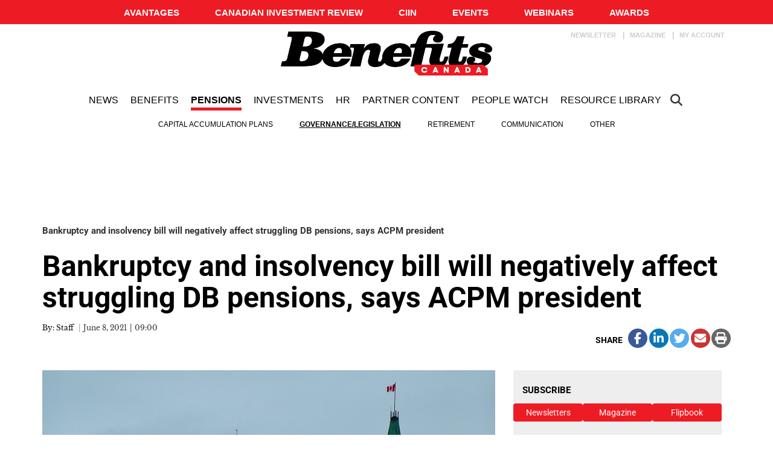

--- FILE ---
content_type: text/html; charset=utf-8
request_url: https://www.google.com/recaptcha/api2/aframe
body_size: -86
content:
<!DOCTYPE HTML><html><head><meta http-equiv="content-type" content="text/html; charset=UTF-8"></head><body><script nonce="EN_noHHzcw85MlNr7XFa8g">/** Anti-fraud and anti-abuse applications only. See google.com/recaptcha */ try{var clients={'sodar':'https://pagead2.googlesyndication.com/pagead/sodar?'};window.addEventListener("message",function(a){try{if(a.source===window.parent){var b=JSON.parse(a.data);var c=clients[b['id']];if(c){var d=document.createElement('img');d.src=c+b['params']+'&rc='+(localStorage.getItem("rc::a")?sessionStorage.getItem("rc::b"):"");window.document.body.appendChild(d);sessionStorage.setItem("rc::e",parseInt(sessionStorage.getItem("rc::e")||0)+1);localStorage.setItem("rc::h",'1768869198503');}}}catch(b){}});window.parent.postMessage("_grecaptcha_ready", "*");}catch(b){}</script></body></html>

--- FILE ---
content_type: application/javascript
request_url: https://sync.springserve.com/usersync/jsonp?callback=callback
body_size: 196
content:
callback({'user_id': '0d1d5b9c-967e-45c3-ac83-18ba017351f7'})